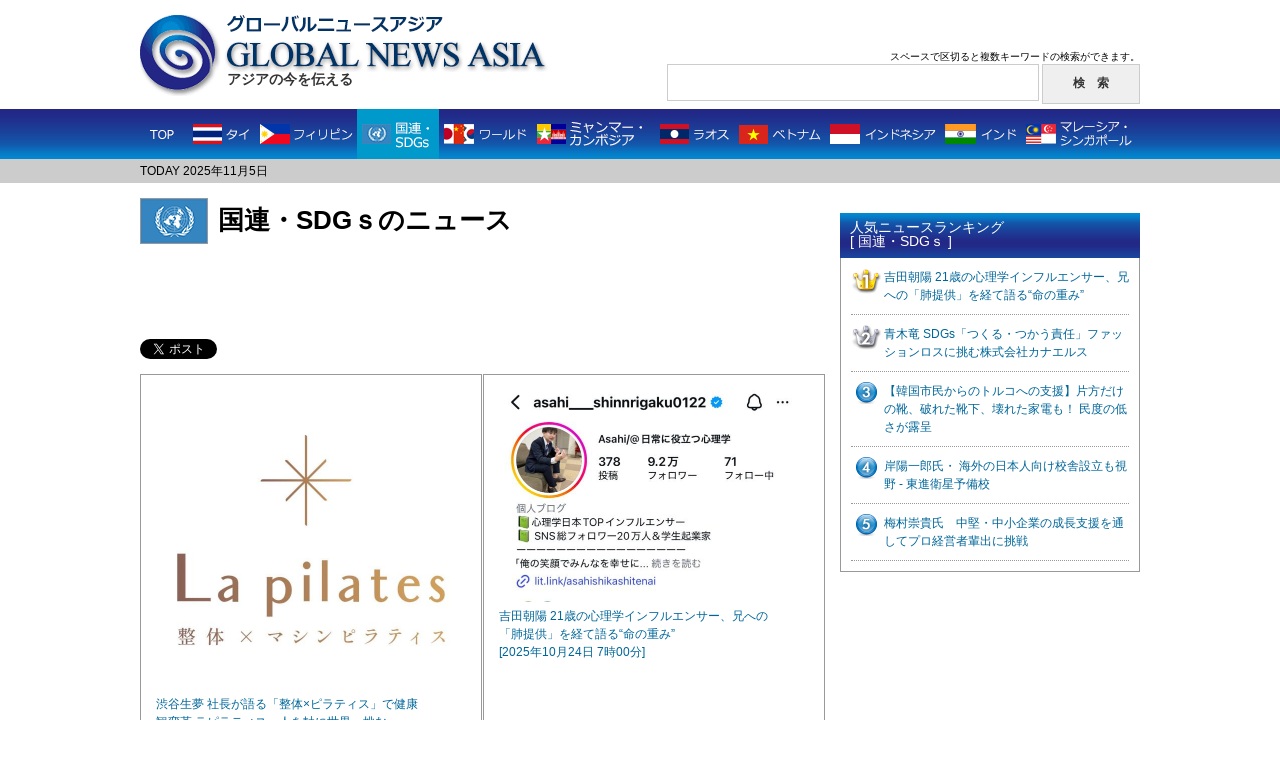

--- FILE ---
content_type: text/html; charset=UTF-8
request_url: https://globalnewsasia.com/country.php?tt=1686329722&&country=4
body_size: 10318
content:


<!DOCTYPE html PUBLIC "-//W3C//DTD XHTML 1.0 Transitional//EN" "http://www.w3.org/TR/xhtml1/DTD/xhtml1-transitional.dtd">
<html xmlns="http://www.w3.org/1999/xhtml"
xmlns:og="https://ogp.me/ns#"
xmlns:fb="https://www.facebook.com/2008/fbml">
<head>
<meta http-equiv="Content-Type" content="text/html; charset=utf-8" />
<meta name="viewport" content="width=device-width,initial-scale=1">
<meta name="keywords" content="GLOBAL NEWS ASIA,グローバルニュースアジア,アジア,ニュース,国連・SDGｓ">
<meta name="description" content="国連・SDGｓの最新ニュース。">
<meta property="og:type" content="article" />
<meta property="og:title" content="国連・SDGｓのニュース -Global News Asia" />
<meta property="og:description" content="株式会社ラピラティス　渋谷生夢(しぶや・いくむ)代表取締役社長　" />
<meta property="og:url" content="https://globalnewsasia.com/country.php?country=4" />
<meta property="og:image" content="https://globalnewsasia.com/photo/4_1050917620580551.jpg" />
<meta property="og:site_name" content="Global News Asia" />
<title>国連・SDGｓのニュース｜グローバルニュースアジア -Global News Asia-</title>
<link rel="shortcut icon" href="favicon.ico">
<link href="css/common.css" rel="stylesheet" type="text/css" />
<link rel="stylesheet" type="text/css" href="css/responsive.css" media="screen and (max-width:896px)" />
<script type="text/javascript" src="//ajax.googleapis.com/ajax/libs/jquery/1.7.2/jquery.min.js"></script>
<script type="text/javascript" src="rollover.js"></script>
<script type="text/javascript" src="responsive.js"></script>

<script>
	(function(i,s,o,g,r,a,m){i['GoogleAnalyticsObject']=r;i[r]=i[r]||function(){
	(i[r].q=i[r].q||[]).push(arguments)},i[r].l=1*new Date();a=s.createElement(o),
	m=s.getElementsByTagName(o)[0];a.async=1;a.src=g;m.parentNode.insertBefore(a,m)
	})(window,document,'script','//www.google-analytics.com/analytics.js','ga');

	ga('create', 'UA-47300379-1', 'globalnewsasia.com');
	ga('send', 'pageview');
</script>

<script type='text/javascript'>
var googletag = googletag || {};
googletag.cmd = googletag.cmd || [];
(function() {
var gads = document.createElement('script');
gads.async = true;
gads.type = 'text/javascript';
var useSSL = 'https:' == document.location.protocol;
gads.src = (useSSL ? 'https:' : 'http:') +
'//www.googletagservices.com/tag/js/gpt.js';
var node = document.getElementsByTagName('script')[0];
node.parentNode.insertBefore(gads, node);
})();
</script>

<script type='text/javascript'>
googletag.cmd.push(function() {
googletag.defineSlot('/39081335/pc_gna_1st_300x600', [[300, 250], [300, 600]], 'div-gpt-ad-1409729798242-0').addService(googletag.pubads());
googletag.defineSlot('/39081335/pc_gna_1st_468x60', [468, 60], 'div-gpt-ad-1409729798242-1').defineSizeMapping([[[468,20], [[468,60]]], [[0, 0], []]]).addService(googletag.pubads());
googletag.defineSlot('/39081335/pc_gna_middle_left_336x280', [336, 280], 'div-gpt-ad-1409729798242-2').addService(googletag.pubads());
googletag.defineSlot('/39081335/pc_gna_middle_right_336x280', [336, 280], 'div-gpt-ad-1409729798242-3').addService(googletag.pubads());
googletag.defineSlot('/39081335/pc_gna_right_footer_300x250', [300, 250], 'div-gpt-ad-1409729798242-4').addService(googletag.pubads());
googletag.enableServices();
});
</script>

</head>
<body>
<!-- ヘッダーエリア -->
<div id="header">
	<div id="head-box">
		<a href="https://globalnewsasia.com/">
		<div id="logo">
			<h1><img src="images/title_j.png" width="226" height="22" alt=""/><img src="images/title_logo.png" width="329" height="35" alt="GLOBAL NEWS ASIA グローバルニュースアジア"/></h1>
			<h2>アジアの今を伝える</h2>
		</div>
		</a>
		<div id="search">
			<p>スペースで区切ると複数キーワードの検索ができます。</p>
			<form method="POST" action="search_check.php?page=1&&ref=1762291235">
				<input type="text" name="keyword" id="in" /><input type="hidden" name="country" value="no" /><input type="hidden" name="count" value="" />
				<input type="submit" name="button" id="in-b" value="検　索" />
			</form>
		</div>
		<div class="menu_btn">
			<a href=""><span></span><span></span><span></span></a>
		</div>
		<div class="search_icon sptab"><a href=""></a></div>
		<div id="sp_menu_content">
			<div class="sp_country_navi_wrap">
				<div class="title">国別ニュース一覧</div>
				<ul class="cf">
					<li class="thailand"><a href="country.php?tt=1762291235&&country=2">タイ</a></li>
					<li class="philippines"><a href="country.php?tt=1762291235&&country=12">フィリピン</a></li>
					<li class="myanmar"><a href="country.php?tt=1762291235&&country=4">国連・SDGs</a></li>
					<li class="world"><a href="country.php?tt=1762291235&&country=1">ワールド</a></li>
					<li class="cambodia"><a href="country.php?tt=1762291235&&country=6">ミャンマー・カンボジア</a></li>
					<li class="laos"><a href="country.php?tt=1762291235&&country=5">ラオス</a></li>
					<li class="vietnam"><a href="country.php?tt=1762291235&&country=7">ベトナム</a></li>
					<li class="indonesia"><a href="country.php?tt=1762291235&&country=10">インドネシア</a></li>
					<li class="india"><a href="country.php?tt=1762291235&&country=3">インド</a></li>
					<li class="malaysia_singapore"><a href="country.php?tt=1762291235&&country=8">マレーシア・シンガポール</a></li>
				</ul>
			</div>
		</div>
		<div id="sp_search_content">
			<div id="search">
				<p>スペースで区切ると複数キーワードの検索ができます。</p>
				<form method="POST" action="search_check.php?page=1&&ref=1762291235">
					<input type="text" name="keyword" id="in"><input type="hidden" name="country" value="no"><input type="hidden" name="count" value="">
					<input type="submit" name="button" id="in-b" value="検　索">
				</form>
				<div class="close_btn"><a href=""><span></span><span></span></a></div>
			</div>
		</div>
		<div id="overlay"></div>
	</div>
	<!-- ナビエリア -->
		<div id="navi">
		<ul>
			<li class="top"><a href="https://globalnewsasia.com/" class="active"><img src="images/g_menu1_off.png" alt="TOP" width="46" height="50" title="TOP"/></a></li>
			<li><a href="country.php?tt=1762291235&&country=2"><img src="images/g_menu2_off.png" alt="タイ" width="70" height="50" title="タイ"/></a></li>
			<li><a href="country.php?tt=1762291235&&country=12"><img src="images/g_menu3_off.png" alt="フィリピン" width="102" height="50" title="フィリピン"/></a></li>
			<li><a href="country.php?tt=1762291235&&country=4"><img src="images/g_menu4_on.png" alt="国連・SDGs" width="82" height="50" title="国連・SDGs"/></a></li>
			<li><a href="country.php?tt=1762291235&&country=1"><img src="images/g_menu5_off.png" alt="ワールド" width="93" height="50" title="ワールド"/></a></li>
			<li><a href="country.php?tt=1762291235&&country=6"><img src="images/g_menu6_off.png" alt="ミャンマー・カンボジア" width="123" height="50" title="ミャンマー・カンボジア"/></a></li>
			<li><a href="country.php?tt=1762291235&&country=5"><img src="images/g_menu7_off.png" alt="ラオス" width="79" height="50" title="ラオス"/></a></li>
			<li><a href="country.php?tt=1762291235&&country=7"><img src="images/g_menu8_off.png" alt="ベトナム" width="91" height="50" title="ベトナム"/></a></li>
			<li><a href="country.php?tt=1762291235&&country=10"><img src="images/g_menu9_off.png" alt="インドネシア" width="115" height="50" title="インドネシア"/></a></li>
			<li><a href="country.php?tt=1762291235&&country=3"><img src="images/g_menu10_off.png" alt="インド" width="81" height="50" title="インド"/></a></li>
			<li><a href="country.php?tt=1762291235&&country=8"><img src="images/g_menu11_off.png" alt="マレーシア・シンガポール" width="118" height="50" title="マレーシア・シンガポール"/></a></li>
		</ul>
		<div id="sp_country_navi">
			<div id="country_show_btn">
				<a href="">国別のニュースを見る</a>
			</div>
			<div class="sp_country_navi_wrap">
				<ul class="cf">
					<li class="top"><a href="https://globalnewsasia.com/" class="active">TOP</a></li>
					<li class="thailand"><a href="country.php?tt=1762291235&&country=2">タイ</a></li>
					<li class="philippines"><a href="country.php?tt=1762291235&&country=12">フィリピン</a></li>
					<li class="myanmar"><a href="country.php?tt=1762291235&&country=4">国連・SDGs</a></li>
					<li class="world"><a href="country.php?tt=1762291235&&country=1">ワールド</a></li>
					<li class="cambodia"><a href="country.php?tt=1762291235&&country=6">ミャンマー・カンボジア</a></li>
					<li class="laos"><a href="country.php?tt=1762291235&&country=5">ラオス</a></li>
					<li class="vietnam"><a href="country.php?tt=1762291235&&country=7">ベトナム</a></li>
					<li class="indonesia"><a href="country.php?tt=1762291235&&country=10">インドネシア</a></li>
					<li class="india"><a href="country.php?tt=1762291235&&country=3">インド</a></li>
					<li class="malaysia_singapore"><a href="country.php?tt=1762291235&&country=8">マレーシア・シンガポール</a></li>
				</ul>
			</div>
		</div>
	</div>
	<!-- /ナビエリア -->
	<div id="date-area">
		<p>TODAY 2025年11月5日</p>
	</div>
</div>
<!-- /ヘッダーエリア -->
<div id="wrapper">
	<!-- 左コンテンツエリア -->
	<div id="left">
		<!-- 国表示エリア -->
		<div id="country-disp">
			<img src="images/flag4.png" alt="" class="flag" />
			<p>国連・SDGｓのニュース</p>
			<div class="clearfix"></div>
		</div>
		<!-- /国表示エリア -->
		<!-- 468×60広告表示エリア -->
		<div class="ad468_60">
						<!-- フィリピン、タイ、ラオス以外 pc_gna_1st_468x60 -->
			<div id='div-gpt-ad-1409729798242-1' style='width:468px; height:60px;' class="ad_banner">
				<script type='text/javascript'>
					googletag.cmd.push(function() { googletag.display('div-gpt-ad-1409729798242-1'); });
				</script>
			</div>
					</div>
		<!-- SNSボタン表示エリア -->
		<div class="sns_box">
			<!-- Twitter -->
			<div class="sns_b2">
				<a href="http://twitter.com/share" class="twitter-share-button" data-url="https://globalnewsasia.com/country.php?country=4" data-text="アジアの今を伝える　- Global News Asia" data-count="horizontal" data-via="" data-lang="ja">Tweet</a><script type="text/javascript" src="//platform.twitter.com/widgets.js" charset="UTF-8"></script>
			</div>
			<!-- Facebook -->
			<!--<iframe class="fb" src="//www.facebook.com/plugins/like.php?href=https%3A%2F%2Fglobalnewsasia.com%2F&amp;width&amp;layout=button_count&amp;action=like&amp;show_faces=false&amp;share=false&amp;height=21" scrolling="no" frameborder="0" style="border:none; overflow:hidden; height:21px;" allowTransparency="true"></iframe>-->
			<div class="sns_b2 facebook">
				<div id="fb-root"></div>
				<script>(function(d, s, id) {
					var js, fjs = d.getElementsByTagName(s)[0];
					if (d.getElementById(id)) return;
					js = d.createElement(s); js.id = id;
					js.src = "//connect.facebook.net/ja_JP/all.js#xfbml=1";
					fjs.parentNode.insertBefore(js, fjs);
				}(document, 'script', 'facebook-jssdk'));</script>
				<div class="fb-share-button" data-href="https://globalnewsasia.com/country.php?country=4" data-type="button_count"></div>
			</div>
			<!-- Google+ -->
			<div class="sns_b2">
				<div class="g-plusone" data-size="medium"></div>
					<script type="text/javascript">
						window.___gcfg = {lang: 'ja'};
					(function() {
							var po = document.createElement('script'); po.type = 'text/javascript'; po.async = true;
							po.src = 'https://apis.google.com/js/platform.js';
							var s = document.getElementsByTagName('script')[0]; s.parentNode.insertBefore(po, s);
					})();
				</script>
			</div>
			<!-- Hatena -->
			<div class="sns_b2">
				<a href="http://b.hatena.ne.jp/entry/https://globalnewsasia.com/" class="hatena-bookmark-button" data-hatena-bookmark-title="アジアの今を伝える　- Global News Asia" data-hatena-bookmark-layout="standard-balloon" data-hatena-bookmark-lang="ja" title="このエントリーをはてなブックマークに追加"><img src="//b.st-hatena.com/images/entry-button/button-only@2x.png" alt="このエントリーをはてなブックマークに追加" width="20" height="20" style="border: none;" /></a><script type="text/javascript" src="//b.st-hatena.com/js/bookmark_button.js" charset="utf-8" async="async"></script>
			</div>
			<div class="clearfix"></div>
		</div>
		<!-- 新着2件表示エリア -->
		<div id="newest">
			<div id="left-box" class="newest-box">
				<a href="article.php?id=10509&&country=4&&p=2"><img src="photo/4_1050917620582092_m.jpg" width="300" height="300" /></a>
				<div class="caption"> <!-- <img src="images/g_flag4.png" class="flag" alt=""/> -->
					<p><a href="article.php?id=10509&&country=4&&p=2">渋谷生夢 社長が語る「整体×ピラティス」で健康観変革 ラピラティス、人を軸に世界へ挑む<br />
						<span>[2025年11月4日 7時00分]</span></a></p>
					<div class="clearfix"></div>
				</div>
			</div>
						<div id="right-box" class="newest-box">
				<a href="article.php?id=10482&&country=4&&p=2"><img src="photo/4_1048217611884622_m.jpg" width="300" height="212" /></a>
				<div class="caption"> <!-- <img src="images/g_flag4.png" class="flag" alt=""/> -->
					<p><a href="article.php?id=10482&&country=4&&p=2">吉田朝陽 21歳の心理学インフルエンサー、兄への「肺提供」を経て語る“命の重み”<br />
						<span>[2025年10月24日 7時00分]</span></a></p>
					<div class="clearfix"></div>
				</div>
			</div>
						<div class="clearfix"></div>
		</div>
		<div id="newsest-bottom"><img src="images/newest_bottom.png" width="685" height="1" alt=""/></div>
		<!-- /新着2件表示エリア -->
				<!-- 新着一覧エリア -->
				<div class="heading">
			<p class="heading_title">国連・SDGｓの新着ニュース</p>
			<p class="heading_link"><a href="country_list.php?tt=1762291235&&country=4&&page=1">国連・SDGｓのニュース一覧はこちら</a></p>
			<div class="clearfix"></div>
		</div>
		<div id="newest-list">
			<div class="newest3">
				<img src="images/g_flag4.png" class="flag" alt=""/>
				<p>
					<a href="article.php?id=10432&&country=4&&p=2">青木竜 SDGs「つくる・つかう責任」ファッションロスに挑む株式会社カナエルス<br />
						<span>[ 2025年10月1日 7時00分 ]</span>
					</a>
				</p>
				<div class="clearfix"></div>
			</div>
			<div class="newest3_ph">
				<a href="article.php?id=10432&&country=4&&p=2"><img src="photo/4_1043217591076932_m.jpg" width="279" height="300" /></a>
				<p>
					株式会社カナエルス				</p>
			</div>
			<div class="newest_item24">
								<p class="newest_item"><!-- <img src="images/g_flag4.png" class="flag" alt=""/> -->
					<a href="article.php?id=10206&&country=4&&p=2">海の向こうの子どもに選ばれる奇跡 ―新しい支援のかたち「Chosen[チョーズン]」―<br />
						<span>[ 2025年5月10日 7時15分 ]</span>
					</a>
				</p>
								<p class="newest_item"><!-- <img src="images/g_flag4.png" class="flag" alt=""/> -->
					<a href="article.php?id=10182&&country=4&&p=2">米ホワイトハウス「新型コロナ起源は中国・武漢の研究所」とする特設サイト掲載！ <br />
						<span>[ 2025年4月20日 7時00分 ]</span>
					</a>
				</p>
								<p class="newest_item"><!-- <img src="images/g_flag4.png" class="flag" alt=""/> -->
					<a href="article.php?id=10164&&country=4&&p=2">次世代型アフィリエイト「株式会社リンクトラスト・浅沼弘樹氏　新時代の働き方」SDGs合致<br />
						<span>[ 2025年4月11日 16時00分 ]</span>
					</a>
				</p>
							</div>
			<div class="clearfix"></div>
			<div class="newest_item510">
								<p class="newest_item"><!-- <img src="images/g_flag4.png" class="flag" alt=""/> -->
					<a href="article.php?id=10157&&country=4&&p=2"> 梅村崇貴氏　中堅・中小企業の成長支援を通してプロ経営者輩出に挑戦<br />
						<span>[ 2025年3月28日 14時00分 ]</span>
					</a>
				</p>
								<p class="newest_item"><!-- <img src="images/g_flag4.png" class="flag" alt=""/> -->
					<a href="article.php?id=10148&&country=4&&p=2">【壊れる日本の地方】宮城県知事は、どこの国の知事なのか<br />
						<span>[ 2025年3月26日 12時00分 ]</span>
					</a>
				</p>
								<p class="newest_item"><!-- <img src="images/g_flag4.png" class="flag" alt=""/> -->
					<a href="article.php?id=10149&&country=4&&p=2">NX汽車物流、中国で植樹活動を実施 – 環境保護に向けた取り組み<br />
						<span>[ 2025年3月25日 10時00分 ]</span>
					</a>
				</p>
								<p class="newest_item"><!-- <img src="images/g_flag4.png" class="flag" alt=""/> -->
					<a href="article.php?id=10112&&country=4&&p=2">田中鉄也氏、コマースオンドアとワンフォーシーズ社の経験を活かしSDGs2を目指す<br />
						<span>[ 2025年3月11日 13時15分 ]</span>
					</a>
				</p>
								<p class="newest_item"><!-- <img src="images/g_flag4.png" class="flag" alt=""/> -->
					<a href="article.php?id=10104&&country=4&&p=2">曽我司院長・リラクゼーションサロン「もみ楽」鹿屋市にオープン！ 国連SDGs3に合致<br />
						<span>[ 2025年3月10日 12時00分 ]</span>
					</a>
				</p>
								<p class="newest_item"><!-- <img src="images/g_flag4.png" class="flag" alt=""/> -->
					<a href="article.php?id=9917&&country=4&&p=2">岸陽一郎氏・ 海外の日本人向け校舎設立も視野 - 東進衛星予備校<br />
						<span>[ 2024年10月6日 12時00分 ]</span>
					</a>
				</p>
								<p class="newest_item"><!-- <img src="images/g_flag4.png" class="flag" alt=""/> -->
					<a href="article.php?id=9920&&country=4&&p=2">THE CAREER 主催 キャリアトークイベント「自分史上最高のキャリアの見つけ方」開催！ <br />
						<span>[ 2024年10月4日 12時00分 ]</span>
					</a>
				</p>
								<p class="newest_item"><!-- <img src="images/g_flag4.png" class="flag" alt=""/> -->
					<a href="article.php?id=9875&&country=4&&p=2">広瀬 空 氏の挑戦・独立系ファイナンシャルプランナー <br />
						<span>[ 2024年9月5日 10時00分 ]</span>
					</a>
				</p>
								<p class="newest_item"><!-- <img src="images/g_flag4.png" class="flag" alt=""/> -->
					<a href="article.php?id=9868&&country=4&&p=2">ネットショップの立ち上げコンサル『スタイル』副業応援！ 国連SDGs4に貢献<br />
						<span>[ 2024年8月30日 12時00分 ]</span>
					</a>
				</p>
								<p class="newest_item"><!-- <img src="images/g_flag4.png" class="flag" alt=""/> -->
					<a href="article.php?id=9802&&country=4&&p=2">NX台湾、国立台湾海洋大学で奨学金授与式を実施～台湾の未来を担う物流人財育成に貢献～<br />
						<span>[ 2024年7月12日 9時00分 ]</span>
					</a>
				</p>
								<p class="newest_item"><!-- <img src="images/g_flag4.png" class="flag" alt=""/> -->
					<a href="article.php?id=9797&&country=4&&p=2">NX中国、大連市で清掃活動を実施<br />
						<span>[ 2024年7月4日 12時00分 ]</span>
					</a>
				</p>
								<p class="newest_item"><!-- <img src="images/g_flag4.png" class="flag" alt=""/> -->
					<a href="article.php?id=9778&&country=4&&p=2">i3ビジネスアカデミー 評判 リカレント教育含む国連SDGs4に貢献・2024年6月<br />
						<span>[ 2024年6月22日 12時00分 ]</span>
					</a>
				</p>
							</div>
		</div>
				<!-- /新着一覧エリア -->
		<!-- 広告エリア -->
		<div class="middle_ad">
			<div class="ad_box_l">
				<table border="0" cellpadding="0" cellspacing="0">
					<tr>
						<td>
														<!-- フィリピン、タイ、ラオス以外 pc_gna_middle_left_336x280 -->
							<div id='div-gpt-ad-1409729798242-2' style='width:336px; height:280px;' class="ad_banner">
								<script type='text/javascript'>
									googletag.cmd.push(function() { googletag.display('div-gpt-ad-1409729798242-2'); });
								</script>
							</div>
													</td>
					</tr>
				</table>
			</div>
			<div class="ad_box_r">
				<table border="0" cellpadding="0" cellspacing="0">
					<tr>
						<td>
														<!-- フィリピン、タイ、ラオス以外 pc_gna_middle_right_336x280 -->
							<div id='div-gpt-ad-1409729798242-3' style='width:336px; height:280px;' class="ad_banner">
								<script type='text/javascript'>
									googletag.cmd.push(function() { googletag.display('div-gpt-ad-1409729798242-3'); });
								</script>
							</div>
													</td>
					</tr>
				</table>
			</div>
			<div class="clearfix"></div>
		</div>
		<!-- /広告エリア -->
		<!-- 国別新着エリア -->
		<div class="heading">
			<p class="heading_title">その他の国の最新ニュース</p>
			<div class="clearfix"></div>
		</div>
		<div class="country_new">
						<div class="country_box">
				<div class="thumb"><a href="article.php?id=10514&&country=2&&p=2"><img src="photo/2_1051417621718932_s.jpg" width="120" height="63" /></a></div>
				<div class="country_news">
					<p class="country_name">
						<a href="country.php?tt=1762291235&&country=2"><img src="images/g_flag2.png" class="flag" alt=""/>タイ</a>　<span>[ 2025年11月4日 9時00分 ]</span>
					</p>
					<p class="country_txt">
						<a href="article.php?id=10514&&country=2&&p=2">タイ・エアアジア X、仙台ーバンコク線就航！ 地方空港活用の戦略と観光客誘致でタイ政府観光庁と協業<br />
							<span>
								イメージ							</span>
						</a>
					</p>
				</div>
				<div class="clearfix"></div>
			</div>
						<div class="country_box">
				<div class="thumb"><a href="article.php?id=10450&&country=7&&p=2"><img src="photo/7_1045017602304592_s.jpg" width="106" height="120" /></a></div>
				<div class="country_news">
					<p class="country_name">
						<a href="country.php?tt=1762291235&&country=7"><img src="images/g_flag7.png" class="flag" alt=""/>ベトナム</a>　<span>[ 2025年10月12日 10時30分 ]</span>
					</p>
					<p class="country_txt">
						<a href="article.php?id=10450&&country=7&&p=2">ベトジェット欠航、「社員不在」で怒号飛び交う関空・LCCの限界と現場直撃のカスハラ<br />
							<span>
								SNSから							</span>
						</a>
					</p>
				</div>
				<div class="clearfix"></div>
			</div>
						<div class="country_box">
				<div class="thumb"><a href="article.php?id=10168&&country=6&&p=2"><img src="photo/6_1016817437803192_s.jpg" width="120" height="90" /></a></div>
				<div class="country_news">
					<p class="country_name">
						<a href="country.php?tt=1762291235&&country=6"><img src="images/g_flag6.png" class="flag" alt=""/>ミャンマー・カンボジア</a>　<span>[ 2025年4月6日 8時00分 ]</span>
					</p>
					<p class="country_txt">
						<a href="article.php?id=10168&&country=6&&p=2">自然災害には、戦争も敵わない・ミャンマー<br />
							<span>
								ジャパンハート - Japan Heart Facebookから							</span>
						</a>
					</p>
				</div>
				<div class="clearfix"></div>
			</div>
						<div class="country_box">
				<div class="thumb"><a href="article.php?id=10305&&country=5&&p=2"><img src="photo/5_1030517515741902_s.jpg" width="120" height="90" /></a></div>
				<div class="country_news">
					<p class="country_name">
						<a href="country.php?tt=1762291235&&country=5"><img src="images/g_flag5.png" class="flag" alt=""/>ラオス</a>　<span>[ 2025年7月4日 6時00分 ]</span>
					</p>
					<p class="country_txt">
						<a href="article.php?id=10305&&country=5&&p=2">ラオス国営航空、中国COMACによる買収検討の波紋・熊本路線頓挫から見る対中依存深化のリスク<br />
							<span>
								ラオス国営航空チャーター便　エアバスA320(2014年8月9日・羽田空港で撮影)							</span>
						</a>
					</p>
				</div>
				<div class="clearfix"></div>
			</div>
						<div class="country_box">
				<div class="thumb"><a href="article.php?id=10504&&country=8&&p=2"><img src="photo/8_1050417619134002_s.jpg" width="120" height="80" /></a></div>
				<div class="country_news">
					<p class="country_name">
						<a href="country.php?tt=1762291235&&country=8"><img src="images/g_flag8.png" class="flag" alt=""/>マレーシア・シンガポール</a>　<span>[ 2025年11月1日 7時00分 ]</span>
					</p>
					<p class="country_txt">
						<a href="article.php?id=10504&&country=8&&p=2">エアアジアX、航空事業を統合完了へ 「世界初のLCCネットワーク航空会社」構築へ最終段階<br />
							<span>
								イメージ							</span>
						</a>
					</p>
				</div>
				<div class="clearfix"></div>
			</div>
						<div class="country_box">
				<div class="thumb"><a href="article.php?id=9482&&country=10&&p=2"><img src="photo/10_948217053925342_s.jpg" width="90" height="120" /></a></div>
				<div class="country_news">
					<p class="country_name">
						<a href="country.php?tt=1762291235&&country=10"><img src="images/g_flag10.png" class="flag" alt=""/>インドネシア</a>　<span>[ 2024年1月17日 11時00分 ]</span>
					</p>
					<p class="country_txt">
						<a href="article.php?id=9482&&country=10&&p=2">【山口 理津子 バリ散歩】バビグリン、豚の丸焼き体験<br />
							<span>
								バビグリン							</span>
						</a>
					</p>
				</div>
				<div class="clearfix"></div>
			</div>
						<div class="country_box">
				<div class="thumb"><a href="article.php?id=10492&&country=3&&p=2"><img src="photo/3_1049217612904582_s.jpg" width="120" height="62" /></a></div>
				<div class="country_news">
					<p class="country_name">
						<a href="country.php?tt=1762291235&&country=3"><img src="images/g_flag3.png" class="flag" alt=""/>インド</a>　<span>[ 2025年10月24日 16時30分 ]</span>
					</p>
					<p class="country_txt">
						<a href="article.php?id=10492&&country=3&&p=2">NXインド、グジャラート州に新校舎を寄贈、 農村部の教育環境改善に貢献、児童数3割増見込む<br />
							<span>
								集合写真							</span>
						</a>
					</p>
				</div>
				<div class="clearfix"></div>
			</div>
						<div class="country_box">
				<div class="thumb"><a href="article.php?id=10483&&country=1&&p=2"><img src="photo/1_1048317611979462_s.jpg" width="120" height="120" /></a></div>
				<div class="country_news">
					<p class="country_name">
						<a href="country.php?tt=1762291235&&country=1"><img src="images/g_flag1.png" class="flag" alt=""/>ワールド</a>　<span>[ 2025年11月4日 8時15分 ]</span>
					</p>
					<p class="country_txt">
						<a href="article.php?id=10483&&country=1&&p=2">26万円の「偽装軍服結婚式」！ 韓国国防部も苦々しい、サーベルアーチの深い闇<br />
							<span>
								イメージ							</span>
						</a>
					</p>
				</div>
				<div class="clearfix"></div>
			</div>
						<div class="country_box">
				<div class="thumb"><a href="article.php?id=10522&&country=12&&p=2"><img src="photo/12_1052217622719112_s.jpg" width="120" height="90" /></a></div>
				<div class="country_news">
					<p class="country_name">
						<a href="country.php?tt=1762291235&&country=12"><img src="images/g_flag12.png" class="flag" alt=""/>フィリピン</a>　<span>[ 2025年11月5日 1時15分 ]</span>
					</p>
					<p class="country_txt">
						<a href="article.php?id=10522&&country=12&&p=2">比台風、死者27人に拡大　セブ島などで甚大被害、救助ヘリ墜落も 豪雨と強風で数十万人避難<br />
							<span>
								マクタン島ラプラプ市							</span>
						</a>
					</p>
				</div>
				<div class="clearfix"></div>
			</div>
					</div>
		<!-- /国別新着エリア -->
		<!-- フッター広告エリア -->
		<div class="ad468_60">
						<!-- フィリピン、タイ、ラオス以外 -->
			<!-- Yahoo 468×60バナー広告表示枠 -->
			<div class="yahoo_ad468_60">
				<script type="text/javascript" language="JavaScript">
					<!--
					if( window.innerWidth > 468 ){
						yads_ad_ds = '41128_14368';
					}
					//-->
				</script>
				<script type="text/javascript" language="JavaScript" src="//yads.yahoo.co.jp/js/yads.js"></script>
			</div>
			<!-- / Yahoo 468×60バナー広告表示枠 -->
					</div>
		<!-- /フッター広告エリア -->
	</div>
	<!-- /左コンテンツエリア -->
	<!-- 右サイドエリア -->
	<div id="right">
		<!-- 広告エリア -->
		<div id="ad-box1">
						<!-- フィリピン、タイ、ラオス以外　pc_gna_1st_300x600 -->
			<div id='div-gpt-ad-1409729798242-0' class="ad_banner">
				<script type='text/javascript'>
					googletag.cmd.push(function() { googletag.display('div-gpt-ad-1409729798242-0'); });
				</script>
			</div>
					</div>
		<div id="ad-box5">
			<script src="//www.googletagservices.com/tag/js/gpt.js">
				googletag.pubads().definePassback('/39081335/pc_gna_right_2nd_300x250', [300, 250]).display();
			</script>
		</div>
		<div class="heading2">
			<p class="heading_title">人気ニュースランキング<br />[ 国連・SDGｓ ]</p>
			<div class="clearfix"></div>
		</div>
		<div class="lanking">
						<p id="lank1"><a href="article.php?id=10482&&country=4&&p=2">吉田朝陽 21歳の心理学インフルエンサー、兄への「肺提供」を経て語る“命の重み”</a></p>
						<p id="lank2"><a href="article.php?id=10432&&country=4&&p=2">青木竜 SDGs「つくる・つかう責任」ファッションロスに挑む株式会社カナエルス</a></p>
						<p id="lank3"><a href="article.php?id=8691&&country=4&&p=2">【韓国市民からのトルコへの支援】片方だけの靴、破れた靴下、壊れた家電も！ 民度の低さが露呈</a></p>
						<p id="lank4"><a href="article.php?id=9917&&country=4&&p=2">岸陽一郎氏・ 海外の日本人向け校舎設立も視野 - 東進衛星予備校</a></p>
						<p id="lank5"><a href="article.php?id=10157&&country=4&&p=2"> 梅村崇貴氏　中堅・中小企業の成長支援を通してプロ経営者輩出に挑戦</a></p>
					</div>
		<!-- 広告エリア -->
		<div id="ad-box4">
						<!-- フィリピン、タイ、ラオス以外 pc_gna_right_footer_300x250 -->
			<div id='div-gpt-ad-1409729798242-4' style='width:300px; height:250px;' class="ad_banner">
				<script type='text/javascript'>
					googletag.cmd.push(function() { googletag.display('div-gpt-ad-1409729798242-4'); });
				</script>
			</div>
					</div>
	</div>
	<!-- /右サイドエリア -->
	<div class="clearfix"></div>
</div>
<!-- /wrapper -->
<!-- フッターエリア -->
<div id="footer">
	<div id="foot-box">
		<div class="foot_menu">｜<a href="company.html">運営会社</a>｜<a href="sitepolicy.html">本サイトのご利用にあたって</a>｜<a href="privacypolicy.html">プライバシーポリシー</a>｜<a href="contact/contact.html">お問い合わせ</a>｜</div>
		<p class="copyright">Copyright &copy; Global News Asia All rights reserved.</p>
	</div>
</div>
<!-- フッターエリア -->
</body>
</html>


--- FILE ---
content_type: text/html; charset=utf-8
request_url: https://accounts.google.com/o/oauth2/postmessageRelay?parent=https%3A%2F%2Fglobalnewsasia.com&jsh=m%3B%2F_%2Fscs%2Fabc-static%2F_%2Fjs%2Fk%3Dgapi.lb.en.W5qDlPExdtA.O%2Fd%3D1%2Frs%3DAHpOoo8JInlRP_yLzwScb00AozrrUS6gJg%2Fm%3D__features__
body_size: 161
content:
<!DOCTYPE html><html><head><title></title><meta http-equiv="content-type" content="text/html; charset=utf-8"><meta http-equiv="X-UA-Compatible" content="IE=edge"><meta name="viewport" content="width=device-width, initial-scale=1, minimum-scale=1, maximum-scale=1, user-scalable=0"><script src='https://ssl.gstatic.com/accounts/o/2580342461-postmessagerelay.js' nonce="Cm5Ihg5qFCmxq7kcTjlMpw"></script></head><body><script type="text/javascript" src="https://apis.google.com/js/rpc:shindig_random.js?onload=init" nonce="Cm5Ihg5qFCmxq7kcTjlMpw"></script></body></html>

--- FILE ---
content_type: text/html; charset=utf-8
request_url: https://www.google.com/recaptcha/api2/aframe
body_size: 265
content:
<!DOCTYPE HTML><html><head><meta http-equiv="content-type" content="text/html; charset=UTF-8"></head><body><script nonce="VntpPkjVeEco2FLsT-Ka4Q">/** Anti-fraud and anti-abuse applications only. See google.com/recaptcha */ try{var clients={'sodar':'https://pagead2.googlesyndication.com/pagead/sodar?'};window.addEventListener("message",function(a){try{if(a.source===window.parent){var b=JSON.parse(a.data);var c=clients[b['id']];if(c){var d=document.createElement('img');d.src=c+b['params']+'&rc='+(localStorage.getItem("rc::a")?sessionStorage.getItem("rc::b"):"");window.document.body.appendChild(d);sessionStorage.setItem("rc::e",parseInt(sessionStorage.getItem("rc::e")||0)+1);localStorage.setItem("rc::h",'1762291242736');}}}catch(b){}});window.parent.postMessage("_grecaptcha_ready", "*");}catch(b){}</script></body></html>

--- FILE ---
content_type: text/css
request_url: https://globalnewsasia.com/css/common.css
body_size: 3049
content:
@charset "utf-8";
/* CSS Document */

/*--------------------------------------------------------------------
基本設定
--------------------------------------------------------------------*/
html,body {
	width: 100%;
	height: 100%;
	font-size: 70%;
}
html {
	height: 100%;
	font-family:"Lucida Grande","Hiragino Kaku Gothic ProN","ヒラギノ角ゴ ProN W3", Meiryo, メイリオ, sans-serif;

}
/*--Reset-----------------------------------------------------------*/
* {
	margin: 0;
	padding: 0;
}
a {
	text-decoration: none;
}
img {
	border: none;
	vertical-align: middle;
}
ul,ol {
	list-style: none;
}
form {
	margin: 0px;
}
.clearfix {
	clear: both;
}

/*--Text------------------------------------------------------------*/
body {
	font-size: 88%;
	font-weight: normal;
	line-height: 1.5em;
	font-family:"Lucida Grande","Hiragino Kaku Gothic ProN","ヒラギノ角ゴ ProN W3", Meiryo, メイリオ, sans-serif;

}
* html body {/*IE6*/
	font-family: "ＭＳ Ｐゴシック","MS PGothic",sans-serif;
}
*:first-child + html body {/*IE7*/
	font-family: "ＭＳ Ｐゴシック","MS PGothic",sans-serif;
}
h1 {
	font-size: 120%;
}
h2,h3,h4,h5,h6 {
	font-size: 100%;
}
/*--Link------------------------------------------------------------*/

a:link {
	color: #006699;
}
a:visited {
	color: #990099;
}
a:hover,
a:active {
	color: #CC0000;
	text-decoration: underline;
}
#header {
	width: 100%;
	min-width: 1000px;
}




/*--------------------------------------------------------------------
レイアウト
--------------------------------------------------------------------*/

#header #head-box {
	width: 1000px;
	margin-left: auto;
	margin-right: auto;
	padding-top: 15px; 		/*floatの解除*/
	position: relative; 	/*DWの正常プレビュー*/
	zoom: 1;				/*IE6レイアウト崩れ防止*/
	padding-bottom: 5px;
	overflow: hidden;
}
#header #head-box #logo {
	width: 350px;
	background-image: url(../images/symbol.png);
	background-repeat: no-repeat;
	padding-left: 82px;
	float: left;
	height: 81px;
}
#header #head-box #logo h2 {
	font-size: 14px;
	padding-left: 5px;
}
#header #head-box a {
	color: #333333;
}


#header #head-box #search {
	width: 530px;
	float: right;
	text-align: right;
	padding-top: 35px;
}
#header #head-box #search #in {
	border: 0;
	padding: 10px;
	font-size: 1.3em;
	font-family: Arial, sans-serif;
	color: #aaa;
	border: solid #ccc 1px;
	width: 350px;
}
#header #head-box #search #in-b  {
	border: solid 1px #ccc;
	padding-top: 11px;
	padding-right: 30px;
	padding-left: 30px;
	padding-bottom: 11px;
	font-family: Arial, sans-serif;
	font-size: 1.2em;
	text-transform: uppercase;
	font-weight: bold;
	color: #333;
	cursor: pointer;
}
#header #navi {
	height: 50px;
	width: 100%;
	min-width: 1002px;
	background-image: url(../images/global_bg.png);
	background-repeat: repeat-x;
}
#header #navi ul {
	width: 1002px;
	margin-left: auto;
	margin-right: auto;
}
#header #navi ul li {
	list-style-type: none;
	float: left;
}


#header #top-date-area {
	background-color: #cccccc;
	margin-left: auto;
	margin-right: auto;
	width: 100%;
	min-width: 1000px;
}
#header #top-date-area #float-box {
	width: 1000px;
	margin-left: auto;
	margin-right: auto;
	padding-top: 5px;
}
#header #top-date-area #float-box p {
	font-size: 1.2em;
	padding-top: 5px;
	padding-bottom: 5px;
	width: 400px;
	float: left;
}

#header #date-area {
	background-color: #cccccc;
	margin-left: auto;
	margin-right: auto;
}
#header #date-area p {
	font-size: 1.2em;
	margin-left: auto;
	margin-right: auto;
	padding-top: 5px;
	padding-bottom: 5px;
	width: 1000px;
}


#wrapper {
	width: 1000px;
	margin-left: auto;
	margin-right: auto;
	padding-top: 15px;
	padding-bottom: 25px;
}
.heading {
	background-image: url(../images/heading_bg.png);
	background-repeat: repeat-x;
	height: 30px;
	color: #FFFFFF;
}
.heading .heading_title {
	padding-left: 10px;
	padding-top: 8px;
	float: left;
	font-size: 1.4em;

}
.heading .heading_link {
	float: right;
	padding-top: 8px;
	padding-right: 10px;
	font-size: 1.2em;
}
.heading .heading_link a {
	color: #FFFFFF;
}
.heading2 {
	background-image: url(../images/heading_bg2.png);
	background-repeat: repeat-x;
	height: 45px;
	color: #FFFFFF;
}
.heading2 .heading_title {
	padding-left: 10px;
	padding-top: 8px;
	float: left;
	font-size: 1.4em;

}
.heading2 .heading_link {
	float: right;
	padding-top: 8px;
	padding-right: 10px;
	font-size: 1.2em;
}
.heading2 .heading_link a {
	color: #FFFFFF;
}
.flag {
	border: 1px solid #999999;
}


#left {
	float: left;
	width: 685px;
	padding-bottom: 100px;
}
#left #newest {
	background-image: url(../images/newest_bg.png);
	background-repeat: repeat-y;
}
#left #newest .newest-box {
	padding: 15px;
	width: 310px;
	min-height: 255px;
	border-top: 1px solid #999999;
	border-right: 1px solid #999999;
	border-left: 1px solid #999999;
	text-align: center;
}

#left #newest .caption {
	margin-top: 5px;
}
#left #newest .caption img {
	float: left;
	margin-right: 5px;
}


#left #newest .caption p {
	font-size: 1.2em;
	line-height: 1.6em;
	float: left;
	width: 270px;
	text-align: left;
}

#left #newest p span {
	font-size: 1em;
	line-height: 1.6em;
}


#left #newest #left-box {
	float: left;
}
#left #newest #right-box {
	float: right;
}
#left #newsest-bottom {
	clear: both;
	margin-bottom: 15px;
}
#left #newest-list {
	width: 653px;
	border-bottom-color: #999999;
	border-right-color: #999999;
	border-left-color: #999999;
	border-bottom-width: 1px;
	border-right-width: 1px;
	border-left-width: 1px;
	border-bottom-style: solid;
	border-right-style: solid;
	border-left-style: solid;
	padding-top: 15px;
	padding-right: 15px;
	padding-bottom: 15px;
	padding-left: 15px;
	margin-bottom: 20px;
}
#left #newest-list .newest3 {
	font-size: 1.4em;
}
#left #newest-list .newest3 img {
	float: left;
	margin-right: 5px;
}
#left #newest-list .newest3 p {
	float: left;
}


#left #newest-list .newest3 p span {
	font-size: 0.8em;
}
#left #newest-list .newest3_ph {
	width: 320px;
	float: left;
	background-color: #FFFFFF;
	padding-top: 10px;
	text-align: center;
}
#left #newest-list .newest3_ph p {
	font-size: 1em;
	line-height: 1.4em;
	margin-top: 5px;
	margin-bottom: 10px;
	width: 310px;
	text-align: left;
}
#left #newest-list .newest_item24  {
	float: left;
	width: 330px;
}
#left #newest-list .newest_item510 {
	width: 650px;
	background-color: #FFFFFF;
}


#left #newest-list .newest_item {
	padding-top: 10px;
	padding-bottom: 10px;
	border-bottom: 1px dotted #999999;
	font-size: 1.4em;
	line-height: 1.4em;
	overflow: hidden;
}
#left #newest-list .newest_item: after {
	clear: both;
}
#left #newest-list .newest_item span {
	font-size: 0.8em;
}

#left #newest-list .newest_item img {
	margin-bottom: 40px;
	margin-right: 7px;
	float: left;
}
#left .middle_ad {
	margin-bottom: 15px;
}
#left .middle_ad .ad_box_l {
	width: 336px;
	border: 1px solid #999999;
	float: left;
}
#left .middle_ad .ad_box_l table tr td {
	height: 280px;
	vertical-align: middle;
	border-width: 0px;
	text-align: center;
	width: 336px;
}
td #div-gpt-ad-1408611400093-2 {
	text-align: center;
}

#left .middle_ad .ad_box_r {
	width: 336px;
	float: right;
	border: 1px solid #999999;
	text-align: center;
}
#left .middle_ad .ad_box_r table tr td {
	height: 280px;
	vertical-align: middle;
	border-width: 0px;
	width: 336px;
	text-align: center;
}

#left .country_new {
	width: 663px;
	border-bottom-color: #999999;
	border-right-color: #999999;
	border-left-color: #999999;
	border-bottom-width: 1px;
	border-right-width: 1px;
	border-left-width: 1px;
	border-bottom-style: solid;
	border-right-style: solid;
	border-left-style: solid;
	padding-top: 10px;
	padding-right: 10px;
	padding-bottom: 10px;
	padding-left: 10px;
	margin-bottom: 15px;
}
#left .country_new .country_box {
	padding-bottom: 10px;
	margin-bottom: 10px;
	border-bottom: 1px dotted #999999;
}
#left .country_new .country_box .thumb {
	float: left;
	margin-right: 10px;
	text-align: center;
	min-width:120px;
}
#left .country_new .country_box .country_news {
	float: left;
	width: 530px;
}
#left .country_new .country_box .country_news .country_name {
	font-size: 1.4em;
}
#left .country_new .country_box .country_news .country_name span {
	font-size: 0.8em;
}

#left .country_new .country_box .country_news .country_name img {
	vertical-align: bottom;
	margin-right: 5px;
}
#left .country_new .country_box .country_news .country_txt {
	font-size: 1.5em;
	margin-top: 10px;
	margin-bottom: 5px;
	line-height: 1.7em;
	width: 525px;
}
#left .country_new .country_box .country_news .country_txt span {
	font-size: 0.9em;
	line-height: 1.6em;
}


#left #country-disp {
	border-style: none;
	padding-bottom: 15px;

}
#left #country-disp img {
	float: left;
	margin-bottom: 5px;
	border: 1px solid #999999;
}
#left #country-disp p {
	float: left;
	white-space: nowrap;
	font-size: 26px;
	font-weight: bold;
	padding-top: 15px;
	padding-left: 10px;
	background-color: #FFFFFF;
}
#left .pager {
	text-align: center;
	font-size: 1.5em;
}
#left .search_non {
	color: #000000;
	font-size: 18px;
	padding-top: 30px;
	padding-bottom: 80px;
	text-align: center;
}
#left .sns_box {
	margin-bottom: 15px;
}
#top-date-area .top_sns_box {
	width: 500px;
	float: right;
	text-align: right;
}







#right {
	width: 300px;
	float: right;
	margin-left: 15px;
}
#right #ad-box1 {
	margin-bottom: 15px;
}
#right #ad-box4 {
	margin-bottom: 15px;

}
#right #ad-box5 {
	margin-bottom: 15px;

}


#right .lanking {
	width: 278px;
	border-bottom-color: #999999;
	border-right-color: #999999;
	border-left-color: #999999;
	border-bottom-width: 1px;
	border-right-width: 1px;
	border-left-width: 1px;
	border-bottom-style: solid;
	border-right-style: solid;
	border-left-style: solid;
	padding-top: 10px;
	padding-right: 10px;
	padding-bottom: 10px;
	padding-left: 10px;
	margin-bottom: 15px;
}
#right .lanking p {
	font-size: 1.2em;
	line-height: 1.6em;
	border-bottom: 1px dotted #999999;
	padding-bottom: 10px;
	padding-left: 33px;
}
#right .lanking #lank1 {
	background-image: url(../images/lank_ico1.png);
	background-repeat: no-repeat;
}
#right .lanking #lank2 {
	background-image: url(../images/lank_ico2.png);
	background-repeat: no-repeat;
	padding-top: 10px;
	background-position: 0% 10px;
}
#right .lanking #lank3 {
	background-image: url(../images/lank_ico3.png);
	background-repeat: no-repeat;
	padding-top: 10px;
	background-position: 0% 10px;
}
#right .lanking #lank4 {
	background-image: url(../images/lank_ico4.png);
	background-repeat: no-repeat;
	padding-top: 10px;
	background-position: 0% 10px;
}
#right .lanking #lank5 {
	background-image: url(../images/lank_ico5.png);
	background-repeat: no-repeat;
	padding-top: 10px;
	background-position: 0% 10px;
}
#right .lanking #lank6 {
	background-image: url(../images/lank_ico6.png);
	background-repeat: no-repeat;
	padding-top: 10px;
	background-position: 0% 10px;
}
#right .lanking #lank7 {
	background-image: url(../images/lank_ico7.png);
	background-repeat: no-repeat;
	padding-top: 10px;
	background-position: 0% 10px;
}
#right .lanking #lank8 {
	background-image: url(../images/lank_ico8.png);
	background-repeat: no-repeat;
	padding-top: 10px;
	background-position: 0% 10px;
}
#right .lanking #lank9 {
	background-image: url(../images/lank_ico9.png);
	background-repeat: no-repeat;
	padding-top: 10px;
	background-position: 0% 10px;
}
#right .lanking #lank10 {
	background-image: url(../images/lank_ico10.png);
	background-repeat: no-repeat;
	padding-top: 10px;
	background-position: 0% 10px;
	border-bottom-style: none;
}
#right .other_country {
	width: 278px;
	padding-top: 10px;
	padding-right: 10px;
	padding-bottom: 10px;
	padding-left: 10px;
	margin-bottom: 15px;
	border-right: 1px solid #999999;
	border-bottom: 1px solid #999999;
	border-left: 1px solid #999999;
}
#right .other_country .one_country {
	border-bottom: 1px dotted #999999;
	padding-bottom: 10px;
	margin-bottom: 10px;
}
#right .other_country .one_country .country_name {
	font-size: 1.2em;
	line-height: 1.6em;
}
#right .other_country .one_country .country_name .flag {
	margin-right: 5px;
}

#right .other_country .one_country .country_txt {
	font-size: 1.4em;
	line-height: 1.6em;
	padding-top: 5px;
	padding-left: 40px;
}





#footer {
	height: 180px;
	background-color: #003399;
	margin-left: auto;
	margin-right: auto;
	width: 100%;
	min-width: 1000px;
}
#footer #foot-box  {
	color: #FFFFFF;
	font-size: 1.4em;
	width: 1000px;
	margin-left: auto;
	margin-right: auto;
}
#footer #foot-box .foot_menu {
	text-align: center;
	padding-top: 25px;
	padding-bottom: 25px;
}
#footer #foot-box .foot_menu a {
	color: #FFFFFF;
	text-decoration: none;
}
#footer #foot-box .foot_menu a:hover {
	color: #FFFFFF;
	text-decoration: underline;
}
#footer #foot-box p.copyright  {
	padding-top: 15px;
	padding-bottom: 50px;
	text-align: center;
}

iframe.twitter-share-button {
    width: 90px !important;
}

div#___plusone_0 {

	width: 65px!important;

}
div.sns_b {
	float: right;
}
div.sns_b2 {
	float: left;
}
div.facebook {
	margin-right: 5px;
	width: 90px;
	height: 20px;
	overflow: hidden;
}
div.facebook2 {
	margin-right: 5px;
}
.yahoo_ad468_60 {
	width: 468px;
	margin-top: 25px;
	margin-left: auto;
	margin-right: auto;
}
.yahoo_ad_text1 {
	width: 680px;
	margin-bottom: 10px;
}
.yahoo_ad_text2 {
	width: 680px;
	margin-bottom: 25px;
}
#left .ad468_60 {
	width: 468px;
	margin-left: auto;
	margin-right: auto;
	margin-bottom: 15px;
	text-align: center;
}

@media ( min-width: 897px ){
	#sp_menu_content,
	#sp_search_content,
	#sp_country_navi {
		display: none;
	}
}

--- FILE ---
content_type: text/css
request_url: https://globalnewsasia.com/css/responsive.css
body_size: 5207
content:
@charset "UTF-8";

/* =BreakPoint
--------------------------------------------------------------
PC and TABLET ( and SP landscape )
@media ( min-width: 480px ){

PC ( and TABLET landscape )
@media ( min-width: 897px ){

TABLET ( and SP landscape )
@media ( min-width: 480px ) and ( max-width: 896px ){

TABLET and SP ( not TABLET landscape )
@media ( max-width: 896px ){

SP ( only portrait )
@media ( max-width: 479px ){

over
@media ( min-width: 1101px )

under
@media ( max-width: 1100px )
--------------------------------------------------------------
*/

/* =Common
-------------------------------------------------------------- */
body {
	-webkit-text-size-adjust: 100%;
	word-wrap: break-word;
	overflow-wrap: break-word;
}
@media (hover){
	a, a img, input[type="submit"], input[type="reset"], svg * {
		transition-property: color, background-color, border-color, fill;
		transition-duration: .3s;
	}
}
img {
	max-width: 100%;
	height: auto;
}
input[type="submit"],input[type="reset"] {
	-webkit-appearance: none;
}

/* clearfix */
.cf:before, .cf:after {content:"";display:table;}
.cf:after {clear:both;}
.clr {clear: both;}


/* =Styles 
-------------------------------------------------------------- */
@media ( min-width: 480px ){
	body {
	}
	.sp {
		display: none !important;
	}
	.inner {
		max-width: 1100px;
		margin: 0 auto;
		padding: 0 20px;
	}
}
@media ( min-width: 897px ){
	.sptab {
		display: none !important;
	}
}
@media ( max-width: 896px ){
	.pc {
		display: none !important;
	}
}
@media ( max-width: 479px ){
	body {
		font-size: 2.53vw;
	}
	.pctab {
		display: none !important;
	}
	.inner {
		padding: 0 4.4vw;
	}
}

@media ( min-width: 1101px ){
	.menu_btn {
		display: none;
	}
}
@media ( max-width: 1100px ){
	.gnav {
		display: none;
	}
}

@media ( max-width: 479px ){
	.flag {
		border: 0.27vw solid #999999;
	}
}
/*==========================================
#header
==========================================*/
#header {
	min-width: 100%;
}
#header #head-box {
	box-sizing: border-box;
	width: 100%;
	padding: 15px 30px;
}
#header #head-box #logo {
	width: 200px;
	background-image: none;
	padding-left: 60px;
	height: 57px;
	position: relative;
}
#header #head-box #logo::before {
	content: '';
	display: block;
	width: 56px;
	height: 57px;
	background: url('../images/symbol.png') no-repeat;
	background-size: cover;
	position: absolute;
	top: 0;
	left: 0;
}
#header #head-box #logo h1 img:first-of-type {
	width: 68.9%;
}
#header #head-box #logo h2 {
	font-size: 12px;
}
#header #head-box #search {
	display: none;
}
#header #navi {
	box-sizing: border-box;
	height: 50px;
	width: 100%;
	min-width: 100%;
	padding: 0;
	clear: both;
}
#header #navi ul {
	display: none;
}
#header #navi #sp_country_navi {
	position: relative;
}
#header #navi #sp_country_navi #country_show_btn {
	padding: 0 30px;
}
#header #navi #sp_country_navi #country_show_btn a {
	display: block;
	width: 100%;
	position: relative;
	color: #fff;
	line-height: 50px;
	font-size: 1.2em;
}
#header #navi #sp_country_navi #country_show_btn a::before {
	content: '＋';
	display: block;
	position: absolute;
	right: 0;
	top: 0;
	bottom: 0;
	margin: auto 0;
	font-size: 1.5em;
}
#header #navi #sp_country_navi #country_show_btn a.on::before {
	content: '－';
}
#header #navi #sp_country_navi .sp_country_navi_wrap {
	display: none;
	background: rgba(255,255,255,0.9);
	padding: 20px 30px;
	z-index: 100;
	position: absolute;
	top: 50px;
	left: 0;
}
#header #navi #sp_country_navi .sp_country_navi_wrap ul {
	display: block;
	width: 100%;
}
#header #navi #sp_country_navi .sp_country_navi_wrap li a {
	color: #000;
	font-size: 1.2em;
	display: flex;
	align-items: center;
	position: relative;
	height: 40px;
	padding: 0 24px 0 0;
}
#header #navi #sp_country_navi .sp_country_navi_wrap li a:hover {
	text-decoration: none;
	opacity: 0.7;
	transition: opacity 0.3s;
}
#header #navi #sp_country_navi .sp_country_navi_wrap li a::before {
	content: '';
	display: inline-block;
	width: 29px;
	height: 20px;
	margin: 0 5px 0 0;
	border: 1px solid #ccc;
}
#header #navi #sp_country_navi .sp_country_navi_wrap li.top a::before {
	content: none;
}
#header #navi #sp_country_navi .sp_country_navi_wrap li.thailand a::before {
	background: url('../images/g_flag2.png') no-repeat;
	background-size: cover;
}
#header #navi #sp_country_navi .sp_country_navi_wrap li.philippines a::before {
	background: url('../images/g_flag12.png') no-repeat;
	background-size: cover;
}
#header #navi #sp_country_navi .sp_country_navi_wrap li.myanmar a::before {
	background: url('../images/g_flag4.png') no-repeat;
	background-size: cover;
}
#header #navi #sp_country_navi .sp_country_navi_wrap li.world a::before {
	background: url('../images/g_flag1.png') no-repeat;
	background-size: cover;
}
#header #navi #sp_country_navi .sp_country_navi_wrap li.cambodia a::before {
	background: url('../images/g_flag6.png') no-repeat;
	background-size: cover;
}
#header #navi #sp_country_navi .sp_country_navi_wrap li.laos a::before {
	background: url('../images/g_flag5.png') no-repeat;
	background-size: cover;
}
#header #navi #sp_country_navi .sp_country_navi_wrap li.vietnam a::before {
	background: url('../images/g_flag7.png') no-repeat;
	background-size: cover;
}
#header #navi #sp_country_navi .sp_country_navi_wrap li.indonesia a::before {
	background: url('../images/g_flag10.png') no-repeat;
	background-size: cover;
}
#header #navi #sp_country_navi .sp_country_navi_wrap li.india a::before {
	background: url('../images/g_flag3.png') no-repeat;
	background-size: cover;
}
#header #navi #sp_country_navi .sp_country_navi_wrap li.malaysia_singapore a::before {
	background: url('../images/g_flag8.png') no-repeat;
	background-size: cover;
}
#header #top-date-area {
	min-width: auto;
}
#header #top-date-area #float-box {
	box-sizing: border-box;
	width: 100%;
	padding: 5px 1em;
}
#header #top-date-area #float-box p {
	width: 10%;
	white-space: nowrap;
}
#top-date-area .top_sns_box {
	width: 90%;
}
#header #head-box .search_icon {
	position: absolute;
	top: 24px;
	right: 95px;
	width: 38px;
	height: 38px;
}
#header #head-box .search_icon a {
	display: block;
	width: 100%;
	height: 38px;
	background: url('../images/search_btn.png') no-repeat;
	background-size: cover;
}
#header #head-box .menu_btn {
	position: absolute;
	width: 40px;
	top: 29px;
	right: 30px;
}
#header #head-box .menu_btn.on {
	position: fixed;
	z-index: 1000;
}
#header #head-box .menu_btn a {
	width: 100%;
	height: 30px;
	display: block;
	position: relative;
	overflow: hidden;
}
#header #head-box .menu_btn a span {
	display: block;
	width: 100%;
	height: 2px;
	background: #232685;
	position: absolute;
	left: 0;
}
#header #head-box .menu_btn a span:first-of-type {
	top: 0;
}
#header #head-box .menu_btn a span:nth-of-type(2) {
	top: 0;
	bottom: 0;
	margin: auto 0;
}
#header #head-box .menu_btn a span:last-of-type {
	bottom: 0;
}
#header #head-box .menu_btn.on a span {
	transition: transform .3s;
}
#header #head-box .menu_btn.on a span:first-of-type,
#header #head-box .menu_btn.on a span:last-of-type {
	top: 0;
	bottom: 0;
	margin: auto 0;
}
#header #head-box .menu_btn.on a span:first-of-type {
	transform:skewY(45deg);
}
#header #head-box .menu_btn.on a span:last-of-type {
	transform:skewY(-45deg);
}
#header #head-box .menu_btn.on a span:nth-of-type(2) {
	display: none;
}
#header #head-box #sp_menu_content {
	box-sizing: border-box;
	background: rgba(255,255,255,0.9);
	width: 290px;
	height: 100vh;
	padding: 80px 40px 30px;
	position: fixed;
	top: 0;
	right: 0;
	z-index: 999;
	transform: translateX(290px);
	transition: transform .3s;
}
#header #head-box #sp_menu_content .sp_country_navi_wrap .title {
	font-size: 14px;
	margin: 0 0 1em;
	border-left: 5px solid #232685;
	padding: 0.2em 0 0.2em 0.5em;
}
#header #head-box #sp_menu_content .sp_country_navi_wrap ul {
	display: block;
	width: 100%;
	padding: 0 0 0 1em;
}
#header #head-box #sp_menu_content .sp_country_navi_wrap li a {
	color: #000;
	font-size: 1.2em;
	display: flex;
	align-items: center;
	position: relative;
	height: 40px;
}
#header #head-box #sp_menu_content .sp_country_navi_wrap li a:hover {
	text-decoration: none;
	opacity: 0.7;
	transition: opacity 0.3s;
}
#header #head-box #sp_menu_content .sp_country_navi_wrap li a::before {
	content: '';
	display: inline-block;
	width: 29px;
	height: 20px;
	margin: 0 5px 0 0;
	border: 1px solid #ccc;
}
#header #head-box #sp_menu_content .sp_country_navi_wrap li.top a::before {
	content: none;
}
#header #head-box #sp_menu_content .sp_country_navi_wrap li.thailand a::before {
	background: url('../images/g_flag2.png') no-repeat;
	background-size: cover;
}
#header #head-box #sp_menu_content .sp_country_navi_wrap li.philippines a::before {
	background: url('../images/g_flag12.png') no-repeat;
	background-size: cover;
}
#header #head-box #sp_menu_content .sp_country_navi_wrap li.myanmar a::before {
	background: url('../images/g_flag4.png') no-repeat;
	background-size: cover;
}
#header #head-box #sp_menu_content .sp_country_navi_wrap li.world a::before {
	background: url('../images/g_flag1.png') no-repeat;
	background-size: cover;
}
#header #head-box #sp_menu_content .sp_country_navi_wrap li.cambodia a::before {
	background: url('../images/g_flag6.png') no-repeat;
	background-size: cover;
}
#header #head-box #sp_menu_content .sp_country_navi_wrap li.laos a::before {
	background: url('../images/g_flag5.png') no-repeat;
	background-size: cover;
}
#header #head-box #sp_menu_content .sp_country_navi_wrap li.vietnam a::before {
	background: url('../images/g_flag7.png') no-repeat;
	background-size: cover;
}
#header #head-box #sp_menu_content .sp_country_navi_wrap li.indonesia a::before {
	background: url('../images/g_flag10.png') no-repeat;
	background-size: cover;
}
#header #head-box #sp_menu_content .sp_country_navi_wrap li.india a::before {
	background: url('../images/g_flag3.png') no-repeat;
	background-size: cover;
}
#header #head-box #sp_menu_content .sp_country_navi_wrap li.malaysia_singapore a::before {
	background: url('../images/g_flag8.png') no-repeat;
	background-size: cover;
}
#header #head-box #sp_menu_content.on,
#header #head-box #sp_menu_content.on {
	transform: translateX(0);
	transition: transform .3s;
}
#header #head-box #sp_menu_content #other_menu {
	padding-left: 0;
	font-size: 1.4em;
	margin: 0 0 3em;
}
#header #head-box #sp_menu_content #other_menu li {
	box-sizing: border-box;
	width: 100%;
	vertical-align: middle;
	border-left: 10px solid #052794;
	margin-bottom: 10px;
	border-top: 1px solid #999999;
	border-bottom: 1px solid #999999;
	border-right: 1px solid #999999;
}
#header #head-box #sp_menu_content #other_menu li a {
	display: block;
	line-height: 20px;
	padding-left: 10px;
	padding-top: 12px;
	padding-bottom: 12px;
	text-decoration: none;
	color: #002962;
}
#header #head-box #sp_search_content {
	background: #fff;
	width: 100%;
	height: 87px;
	position: fixed;
	left: 0;
	top: 0;
	z-index: 1000;
	transform: translateY(-87px);
}
#header #head-box #sp_search_content.on {
	transform: translateY(0);
	transition: transform .3s;
}
#header #head-box #sp_search_content.on #search {
	box-sizing: border-box;
	display: block;
	width: 100%;
	float: none;
	text-align: center;
	padding-top: 14px;
}
#header #head-box #sp_search_content.on #search p,
#header #head-box #sp_search_content.on #search form {
	margin: 0 0 0 -30px;
}
#header #head-box #sp_search_content #search #in {
	width: 40%;
}
#header #head-box #sp_search_content #search .close_btn {
	width: 30px;
	padding: 14px 0 0;
	position: absolute;
	right: 30px;
	top: 20px;
}
#header #head-box #sp_search_content #search .close_btn a {
	box-sizing: border-box;
	width: 100%;
	height: 30px;
	display: block;
	border-radius: 50%;
	background: #eee;
	border: 1px solid #aaa;
	position: relative;
	z-index: 1000;
	overflow: hidden;
}
#header #head-box #sp_search_content #search .close_btn a span {
	display: block;
	width: 40%;
	height: 2px;
	border-radius: 3px;
	background: #aaa;
	position: absolute;
	left: 0;
	right: 0;
	top: 0;
	bottom: 0;
	margin: auto;
}
#header #head-box #sp_search_content #search .close_btn a span:first-of-type {
	transform: skewY(45deg);
}
#header #head-box #sp_search_content #search .close_btn a span:last-of-type {
	transform: skewY(-45deg);
}
#header #head-box #overlay {
	display: none;
	position: fixed;
	width: 100%;
	height: 100vh;
	top: 0;
	left: 0;
	background: rgba(0,0,0,0.6);
	z-index: 998;
}
#header #head-box #overlay {
	display: none;
	position: fixed;
	width: 100%;
	height: 100vh;
	top: 0;
	left: 0;
	background: rgba(0,0,0,0.6);
	z-index: 998;
}
@media ( max-width: 479px ){
	#header #head-box {
		padding: 2.67vw 4vw;
	}
	#header #head-box #logo {
		width: 46.67vw;
		padding-left: 13.33vw;
		height: 12.27vw;
	}
	#header #head-box #logo::before {
		width: 12vw;
		height: 12.27vw;
	}
	#header #head-box #logo h2 {
		font-size: 2.93vw;
	}
	#header #navi {
		height: 9.33vw;
	}
	#header #navi #sp_country_navi #country_show_btn {
		padding: 0 4vw;
	}
	#header #navi #sp_country_navi #country_show_btn a {
		line-height: 9.33vw;
	}
	#header #navi #sp_country_navi .sp_country_navi_wrap {
		padding: 2.67vw 4vw;
		top: 9.33vw;
	}
	#header #navi #sp_country_navi .sp_country_navi_wrap li a {
		font-size: 2.67vw;
		height: 8vw;
		padding: 0 2.67vw 0 0;
	}
	#header #navi #sp_country_navi .sp_country_navi_wrap li a::before {
		width: 3.87vw;
		height: 2.67vw;
		margin: 0 1.07vw 0 0;
		border: 0.27vw solid #ddd;
	}
	#header #top-date-area #float-box {
		padding: 1.33vw 1em;
	}
	#header #top-date-area #float-box p {
		width: 100%;
		float: none;
		padding-top: 0;
		padding-bottom: 0.8vw;
	}
	#top-date-area .top_sns_box {
		width: 100%;
		float: none;
	}
	#header #head-box .search_icon {
		width: 6.67vw;
		height: 6.67vw;
		top: 5.33vw;
		right: 17.33vw;
	}
	#header #head-box .search_icon a {
		height: 6.67vw;
	}
	#header #head-box .menu_btn {
		width: 8vw;
		height: 5.33vw;
		top: 5.87vw;
		right: 4vw;
	}
	#header #head-box .menu_btn a {
		height: 5.33vw;
	}
	#header #head-box .menu_btn span {
		height: 0.53vw;
	}
	#header #head-box #sp_menu_content {
		padding: 21.33vw 5.33vw 4vw;
		width: 61.33vw;
		transform: translateX(61.33vw);
	}
	#header #head-box #sp_menu_content #other_menu li {
		border-left: 2.67vw solid #052794;
		margin-bottom: 4vw;
		border-top: 0.27vw solid #999999;
		border-bottom: 0.27vw solid #999999;
		border-right: 0.27vw solid #999999;
	}
	#header #head-box #sp_menu_content #other_menu li a {
		line-height: 5.33vw;
		padding-left: 2.67vw;
		padding-top: 3.2vw;
		padding-bottom: 3.2vw;
	}
	#header #head-box #sp_search_content {
		height: 17.6vw;
		transform: translateY(-17.6vw);
	}
	#header #head-box #sp_menu_content .sp_country_navi_wrap .title {
		font-size: 3.2vw;
	}
	#header #head-box #sp_menu_content .sp_country_navi_wrap li a::before {
		width: 3.87vw;
		height: 2.67vw;
		margin: 0 1.07vw 0 0;
		border: 0.27vw solid #ddd;
	}
	#header #head-box #sp_search_content.on #search {
		padding: 2.67vw 4vw 0;
	}
	#header #head-box #sp_search_content.on #search #in {
		width: 50%;
		padding: 1.33vw;
	}
	#header #head-box #sp_search_content.on #search #in-b {
		padding-top: 1.33vw;
		padding-right: 5.33vw;
		padding-left: 5.33vw;
		padding-bottom: 1.33vw;
	}
	#header #head-box #sp_search_content #search .close_btn {
		width: 8vw;
		padding: 0;
		right: 4vw;
		top: 4.27vw;
	}
	#header #head-box #sp_search_content #search .close_btn a {
		height: 8vw;
		border: 0.27vw solid #aaa;
	}
	#header #head-box #sp_search_content #search .close_btn a span {
		height: 0.53vw;
		border-radius: 0.8vw;
	}
}
#header #date-area p {
	box-sizing: border-box;
	width: 100%;
	padding: 5px 30px;
}
@media ( max-width: 479px ){
	#header #date-area p {
		padding: 0.8vw 4vw;
	}
}
/*==========================================
#wrapper
==========================================*/
#wrapper {
	box-sizing: border-box;
	width: 100%;
	padding: 15px 30px 25px;
}
@media ( max-width: 479px ){
	#wrapper {
		padding: 4vw 4vw 5.33vw;
	}
}
/*==========================================
#left
==========================================*/
#left {
	box-sizing: border-box;
	float: none;
	width: 100%;
	padding: 0 0 20px;
}
@media ( max-width: 479px ){
	#left {
		padding: 0 0 5.33vw;
	}
	#left .ad468_60 {
		width: 100%;
		margin-bottom: 4vw;
	}
}
#left #newest {
	background-image: none;
	width: 100%;
	display: flex;
	justify-content: space-between;
}
#left #newest .newest-box {
	box-sizing: border-box;
	padding: 15px;
	width: 49%;
	border-bottom: 1px solid #999;
}
#left #newest #left-box,
#left #newest #right-box {
	float: none;
}
#left #newest .caption p {
	width: 100%;
}
#left #newest .caption img + p {
	width: calc(100% - 36px);
}
#left #newest #right-box + .clearfix {
	display: none;
}
#left #newsest-bottom img {
	display: none;
}
@media ( max-width: 479px ){
	#left #newest {
		display: flex;
		flex-wrap: wrap;
	}
	#left #newest .newest-box {
		padding: 2.67vw;
		width: 100%;
		border: 0.27vw solid #999;
	}
	#left #newest #left-box {
		margin: 0 0 2.67vw;
	}
	#left #newest .caption {
		margin-top: 2.67vw;
	}
	#left #newest .caption img + p {
		width: calc(100% - 9.6vw);
	}
}
#left #newest-list {
	box-sizing: border-box;
	width: 100%;
}
#left #newest-list .newest3_ph {
	box-sizing: border-box;
	width: 45%;
	padding: 10px 2% 0 0;
}
#left #newest-list .newest3_ph a img {
	width: 100%;
	height: auto;
	max-width: 300px;
}
#left #newest-list .newest3_ph p {
	box-sizing: border-box;
	width: 100%;
}
#left #newest-list .newest_item24 {
	width: 55%;
}
#left #newest-list .newest_item510 {
	width: 100%;
}
@media ( max-width: 479px ){
	#left #newest-list {
		border: 0.27vw solid #999;
		padding: 2.67vw;
		margin-bottom: 4vw;
	}
	#left #newest-list .newest_item {
		padding: 2.13vw 0 2.13vw;
	}
	#left #newest-list .newest3 img {
		margin: 0 1.33vw 0 0;
	}
	#left #newest-list .newest3 img + p {
		width: calc(100% - 9.6vw);
	}
	#left #newest-list .newest3_ph {
		width: 100%;
	}
	#left #newest-list .newest_item24 {
		width: 100%;
	}
}
#left .middle_ad {
	text-align: center;
	margin-bottom: 0;
}
#left .middle_ad .ad_box_l,
#left .middle_ad .ad_box_r {
	float: none;
	box-sizing: border-box;
	width: 336px;
	margin-bottom: 15px;
	display: inline-block;
	border: none;
}
/*
#left .middle_ad .ad_box_l td div.ad_banner,
#left .middle_ad .ad_box_r td div.ad_banner {
	max-width: 336px !important;
	width: 336px !important;
	height: auto !important;
}
*/
@media ( max-width: 479px ){
	#left .middle_ad {
		margin: 0 0 4vw;
	}
	#left .middle_ad .ad_box_l,
	#left .middle_ad .ad_box_r {
		margin-bottom: 2.67vw;
	}
}
#left .country_new {
	box-sizing: border-box;
	width: 100%;
}
#left .country_new .country_box .country_news {
	float: left;
	width: calc(100% - 130px);
}
#left .country_new .country_box .country_news .country_txt {
	width: 100%;
}
@media ( max-width: 479px ){
	#left .country_new {
		border: 0.27vw solid #999;
		padding: 2.67vw;
		margin-bottom: 4vw;
	}
	#left .country_new .country_box .thumb {
		min-width: auto;
		width: 32vw;
		margin-right: 2.67vw;
	}
	#left .country_new .country_box .country_news .country_name a {
		display: block;
		margin: 0 0 0.3em;
	}
	#left .country_new .country_box .country_news .country_name img + span {
		display: block;
		margin: 1.33vw 0 0;
	}
	#left .country_new .country_box .country_news {
		float: left;
		width: calc(100% - 34.67vw);
	}
	#left .country_new .country_box .country_news .country_txt {
		font-size: 1.5em;
		margin-top: 1.33vw;
		margin-bottom: 0;
		line-height: 1.6em;
	}
}
@media ( max-width: 479px ){
	#left #country-disp {
		padding-bottom: 2vw;
	}
	#left #country-disp img {
		width: 8.67vw;
		margin-bottom: 0.67vw;
		border: 0.27vw solid #999999;
	}
	#left #country-disp p {
		font-size: 5.33vw;
		padding-top: 1.87vw;
		padding-left: 2.67vw;
	}
}
#left #article-title {
	font-size: 22px;
	line-height: 30px;
	font-weight: bold;
	margin-bottom: 20px;
	margin-top: 10px;
}
#left #article-title span {
	line-height: 30px;
	font-size: 0.5em;
	color: #666666;
}
#left #photo-area p {
	width: 100%;
}
#left .main_text {
	width: 100%;
}
#left .middle_ad .ad_box_l table,
#left .middle_ad .ad_box_r table {
	width: 100%;
}
#left .middle_ad .ad_box_l table tr td,
#left .middle_ad .ad_box_r table tr td {
	width: 100%;
	height: auto;
}
@media ( max-width: 479px ){
	#left #article-title {
		font-size: 4.8vw;
		line-height: 1.4;
		margin-bottom: 2.67vw;
		margin-top: 1.33vw;
	}
	#left #article-title span {
		line-height: 1.4;
	}
	#left .sns_box {
		margin-bottom: 4vw;
	}
		#left .p_cap {
		font-size: 2.67vw;
	}
	#left #photo-area {
		padding-top: 5.33vw;
		padding-right: 2.67vw;
		padding-bottom: 5.33vw;
		padding-left: 2.67vw;
		border: 0.27vw solid #CCCCCC;
		margin-bottom: 2vw;
	}
	#left #photo-area p {
		margin-top: 2.67vw;
		font-size: 3.2vw;
		line-height: 1.4;
	}
	#left #photo-area #thumb {
		margin-top: 2.67vw;
	}
	.yadd-p2 {
		padding-top: 2.67vw;
	}
	#left .main_text {
		font-size: 3.73vw;
		line-height: 1.7;
		margin-bottom: 2.67vw;
	}
	#left #relation {
		padding-top: 2vw;
		padding-right: 2vw;
		padding-bottom: 2vw;
		padding-left: 2vw;
		margin-bottom: 5.33vw;
		border: 0.27vw solid #999999;
		border-radius: 1.33vw;
	}
	#left #relation #re-title {
		margin-bottom: 1.33vw;
	}
	#left #relation ul li {
		padding-top: 1.33vw;
		padding-bottom: 1.33vw;
	}
	.heading {
		padding: 2.67vw;
		height: auto;
		background-image: url(../images/heading_bg.png);
		background-repeat: repeat-x;
		background-color: #232786;
	}
	.heading .heading_title {
		padding: 0;
		float: none;
		margin: 0 0 1.33vw;
	}
	.heading .heading_link {
		float: none;
		text-align: right;
		padding: 0;
	}
	.heading2 {
		height: 12vw;
	}
	.heading2 .heading_title {
		padding-left: 2.67vw;
		padding-top: 2.13vw;
		float: left;
		font-size: 1.4em;
	}
	#left .search_non {
		font-size: 3.2vw;
		padding-top: 8vw;
		padding-bottom: 21.33vw;
	}
}



/*==========================================
#right
==========================================*/
#right {
	float: none;
	width: 100%;
	margin: 0;
}
#right .lanking {
	box-sizing: border-box;
	width: 100%;
}
#right #ad-box4 #div-gpt-ad-1409729798242-4 {
	width: 100% !important;
	height: auto !important;
}
#right .other_country {
	box-sizing: border-box;
	width: 100%;
}
@media ( max-width: 479px ){
	#right .lanking {
		border-bottom-width: 0.27vw;
		border-right-width: 0.27vw;
		border-left-width: 0.27vw;
		padding-top: 2.67vw;
		padding-right: 2.67vw;
		padding-bottom: 2.67vw;
		padding-left: 2.67vw;
		margin-bottom: 4vw;
	}
	#right .lanking p {
		border-bottom: 0.27vw dotted #999999;
		padding-bottom: 2.67vw;
		padding-left: 8.8vw;
	}
	#right .other_country {
		padding-top: 2.67vw;
		padding-right: 2.67vw;
		padding-bottom: 2.67vw;
		padding-left: 2.67vw;
		margin-bottom: 4vw;
		border-right: 0.27vw solid #999999;
		border-bottom: 0.27vw solid #999999;
		border-left: 0.27vw solid #999999;
	}
	#right .other_country .one_country {
		border-bottom: 0.27vw dotted #999999;
		padding-bottom: 2.67vw;
		margin-bottom: 2.67vw;
	}
	#right .other_country .one_country .country_txt {
		padding-top: 1.33vw;
		padding-left: 10.67vw;
	}
}
/*==========================================
#footer
==========================================*/
#footer {
	box-sizing: border-box;
	height: 180px;
	width: 100%;
	min-width: auto;
	padding: 0 30px;
}
#footer #foot-box {
	font-size: 1.2em;
	width: 100%;
}
@media ( max-width: 479px ){
	#footer {
		height: 29.33vw;
		padding: 5.33vw 4vw 0;
	}
	#footer #foot-box {
		font-size: 2.67vw;
		width: 100%;
	}
	#footer #foot-box .foot_menu {
		text-align: center;
		padding-top: 0;
		padding-bottom: 5.33vw;
	}
	#footer #foot-box .foot_menu a {
		display: inline-block;
		padding: 0 0.8em;
	}
	#footer #foot-box .foot_menu a:last-of-type {
		margin: 1em 0 0;
	}
	#footer #foot-box p.copyright {
		padding-top: 0;
		padding-bottom: 0;
	}
}

/*==========================================
#relation
==========================================*/


/**********************************************
other
**********************************************/
#right #other_menu {
	display: none;
}
@media ( max-width: 479px ){
	.business dt {
		margin-top: 3.2vw;
		margin-bottom: 2.13vw;
	}
	.business dd {
		padding-left: 5.33vw;
	}
	.message {
		margin-top:  5.33vw;
	}
}

/**********************************************
contact
**********************************************/
form[action="sformmail.php"] .outline th {
	width: 30%;
}
form[action="sformmail.php"] input[type="text"],
form[action="sformmail.php"] textarea {
	width: 98%;
}
form[action="sformmail.php"] input[name="tel"],
form[action="sformmail.php"] input[name="email_s"],
form[action="sformmail.php"] input[name="emailcheck"] {
	display: block;
}
@media ( max-width: 479px ){
	form[action="sformmail.php"] .outline {
		border-right: 0.27vw solid #999999;
		border-bottom: 0.27vw solid #999999;
		margin-top: 4vw;
		margin-bottom: 5.33vw;
	}
	form[action="sformmail.php"] .outline th {
		padding: 1.33vw;
		border-top: 0.27vw solid #999999;
		border-left: 0.27vw solid #999999;
	}
	form[action="sformmail.php"] .outline td {
		padding: 1.33vw;
		border-top: 0.27vw solid #999999;
		border-left: 0.27vw solid #999999;
	}
}


/**********************************************
ad
**********************************************/
.ad_banner {
	max-width: 100% !important;
	height: auto !important;
}
#right #ad-box1,
#right #ad-box4,
#right #ad-box5 {
	text-align: center;
	margin: 0 auto 15px;
}
@media ( max-width: 479px ){
	#right #ad-box1,
	#right #ad-box4,
	#right #ad-box5 {
		margin: 0 auto 4vw;
	}
}

--- FILE ---
content_type: text/javascript; charset=UTF-8
request_url: https://yads.yjtag.yahoo.co.jp/yda?adprodset=41128_14368-17368-19657&cb=1762291241537&pv_id=8a1e9dcd3b4cc6377f570148ea54fb92&suid=466e10bf-fa02-48e2-a492-6132ed890ce3&u=https%3A%2F%2Fglobalnewsasia.com%2Fcountry.php%3Ftt%3D1686329722%26%26country%3D4
body_size: -10
content:
yadsRenderAd_v2([],{"adprodset_code":"41128_14368-17368-19657","callback":"","js_file_name":"","noad_callback":"","output_type":"js_frame"});

--- FILE ---
content_type: text/javascript; charset=UTF-8
request_url: https://yads.yjtag.yahoo.co.jp/tag?s=41128_14368&fr_id=yads_9761860-0&u=https%3A%2F%2Fglobalnewsasia.com%2Fcountry.php%3Ftt%3D1686329722%26%26country%3D4&pv_ts=1762291238002&suid=466e10bf-fa02-48e2-a492-6132ed890ce3
body_size: 767
content:
yadsDispatchDeliverProduct({"dsCode":"41128_14368","patternCode":"41128_14368-17368","outputType":"js_frame","targetID":"","requestID":"8a1e9dcd3b4cc6377f570148ea54fb92","products":[{"adprodsetCode":"41128_14368-17368-19657","adprodType":3,"adTag":"<script onerror='YJ_YADS.passback()' src='https://yads.yjtag.yahoo.co.jp/yda?adprodset=41128_14368-17368-19657&cb=1762291241537&pv_id=8a1e9dcd3b4cc6377f570148ea54fb92&suid=466e10bf-fa02-48e2-a492-6132ed890ce3&u=https%3A%2F%2Fglobalnewsasia.com%2Fcountry.php%3Ftt%3D1686329722%26%26country%3D4' type='text/javascript'></script>","width":"468","height":"60","iframeFlag":1},{"adprodsetCode":"41128_14368-17368-19658","adprodType":5,"adTag":"<a href=\"http://promotionalads.yahoo.co.jp/quality/\" target=\"_top\">\n  <img src=\"//s.yimg.jp/images/im/innerad/QC_468_60.jpg\" width=\"468\" height=\"60\" border=\"0\">\n  </img>\n</a>","width":"468","height":"60"}],"measurable":1,"frameTag":"<div style=\"text-align:center;\"><iframe src=\"https://s.yimg.jp/images/listing/tool/yads/yads-iframe.html?s=41128_14368&fr_id=yads_9761860-0&u=https%3A%2F%2Fglobalnewsasia.com%2Fcountry.php%3Ftt%3D1686329722%26%26country%3D4&pv_ts=1762291238002&suid=466e10bf-fa02-48e2-a492-6132ed890ce3\" style=\"border:none;clear:both;display:block;margin:auto;overflow:hidden\" allowtransparency=\"true\" data-resize-frame=\"true\" frameborder=\"0\" height=\"60\" id=\"yads_9761860-0\" name=\"yads_9761860-0\" scrolling=\"no\" title=\"Ad Content\" width=\"468\" allow=\"fullscreen; attribution-reporting\" allowfullscreen loading=\"eager\" ></iframe></div>"});

--- FILE ---
content_type: text/plain
request_url: https://www.google-analytics.com/j/collect?v=1&_v=j102&a=604475551&t=pageview&_s=1&dl=https%3A%2F%2Fglobalnewsasia.com%2Fcountry.php%3Ftt%3D1686329722%26%26country%3D4&ul=en-us%40posix&dt=%E5%9B%BD%E9%80%A3%E3%83%BBSDG%EF%BD%93%E3%81%AE%E3%83%8B%E3%83%A5%E3%83%BC%E3%82%B9%EF%BD%9C%E3%82%B0%E3%83%AD%E3%83%BC%E3%83%90%E3%83%AB%E3%83%8B%E3%83%A5%E3%83%BC%E3%82%B9%E3%82%A2%E3%82%B8%E3%82%A2%20-Global%20News%20Asia-&sr=1280x720&vp=1280x720&_u=IEBAAAABAAAAACAAI~&jid=750926529&gjid=465518631&cid=188637005.1762291236&tid=UA-47300379-1&_gid=1622281920.1762291236&_r=1&_slc=1&z=2104870666
body_size: -451
content:
2,cG-YP0DZVCP4Z

--- FILE ---
content_type: text/javascript; charset=UTF-8
request_url: https://yads.yjtag.yahoo.co.jp/tag?s=41128_14368&fr_id=yads_9761860-0&u=https%3A%2F%2Fglobalnewsasia.com%2Fcountry.php%3Ftt%3D1686329722%26%26country%3D4&pv_ts=1762291238002&suid=466e10bf-fa02-48e2-a492-6132ed890ce3
body_size: 767
content:
yadsDispatchDeliverProduct({"dsCode":"41128_14368","patternCode":"41128_14368-17368","outputType":"js_frame","targetID":"","requestID":"40abe53e0027e2d4017fc83123443775","products":[{"adprodsetCode":"41128_14368-17368-19657","adprodType":3,"adTag":"<script onerror='YJ_YADS.passback()' src='https://yads.yjtag.yahoo.co.jp/yda?adprodset=41128_14368-17368-19657&cb=1762291239556&pv_id=40abe53e0027e2d4017fc83123443775&suid=466e10bf-fa02-48e2-a492-6132ed890ce3&u=https%3A%2F%2Fglobalnewsasia.com%2Fcountry.php%3Ftt%3D1686329722%26%26country%3D4' type='text/javascript'></script>","width":"468","height":"60","iframeFlag":1},{"adprodsetCode":"41128_14368-17368-19658","adprodType":5,"adTag":"<a href=\"http://promotionalads.yahoo.co.jp/quality/\" target=\"_top\">\n  <img src=\"//s.yimg.jp/images/im/innerad/QC_468_60.jpg\" width=\"468\" height=\"60\" border=\"0\">\n  </img>\n</a>","width":"468","height":"60"}],"measurable":1,"frameTag":"<div style=\"text-align:center;\"><iframe src=\"https://s.yimg.jp/images/listing/tool/yads/yads-iframe.html?s=41128_14368&fr_id=yads_9761860-0&u=https%3A%2F%2Fglobalnewsasia.com%2Fcountry.php%3Ftt%3D1686329722%26%26country%3D4&pv_ts=1762291238002&suid=466e10bf-fa02-48e2-a492-6132ed890ce3\" style=\"border:none;clear:both;display:block;margin:auto;overflow:hidden\" allowtransparency=\"true\" data-resize-frame=\"true\" frameborder=\"0\" height=\"60\" id=\"yads_9761860-0\" name=\"yads_9761860-0\" scrolling=\"no\" title=\"Ad Content\" width=\"468\" allow=\"fullscreen; attribution-reporting\" allowfullscreen loading=\"eager\" ></iframe></div>"});

--- FILE ---
content_type: application/javascript
request_url: https://globalnewsasia.com/responsive.js
body_size: 394
content:
$(function(){
	var sp_menu_btn = $('#head-box .menu_btn a');
	var sp_menu_content = $('#head-box #sp_menu_content');
	$(sp_menu_btn).click(function() {
		if($(this).parent('.menu_btn').hasClass('on')) {
			$(this).parent('.menu_btn').removeClass('on');
			$(sp_menu_content).removeClass('on');
			$('#head-box #overlay').fadeOut();
		} else {
			$(this).parent('.menu_btn').addClass('on');
			$(sp_menu_content).addClass('on');
			$('#head-box #overlay').fadeIn();
		}
		return false;
	});
	$('#head-box #overlay').click(function() {
		$(sp_menu_btn).parent('.menu_btn').removeClass('on');
		$(sp_menu_content).removeClass('on');
		$('#head-box #overlay').fadeOut();
	});

	// SP検索
	var search_icon = $('#head-box .search_icon a');
	var sp_search_content = $('#head-box #sp_search_content');
	$(search_icon).click(function() {
		if($(this).hasClass('on')) {
			$(this).removeClass('on');
			$(sp_search_content).removeClass('on');
			$('#head-box #overlay').fadeOut();
		} else {
			$(this).addClass('on');
			$(sp_search_content).addClass('on');
			$('#head-box #overlay').fadeIn();
		}
		return false;
	});
	$('#head-box #sp_search_content #search .close_btn').click(function() {
		$(search_icon).removeClass('on');
		$(sp_search_content).removeClass('on');
		$('#head-box #overlay').fadeOut();
		return false;
	});

	//SP国別ナビ
	var country_show_btn = $('#header #navi #sp_country_navi #country_show_btn a');
	var sp_country_navi_wrap = $('#header #navi #sp_country_navi .sp_country_navi_wrap');
	$(country_show_btn).click(function() {
		country_show_btn.toggleClass('on');
		sp_country_navi_wrap.slideToggle();
		return false;
	});

});